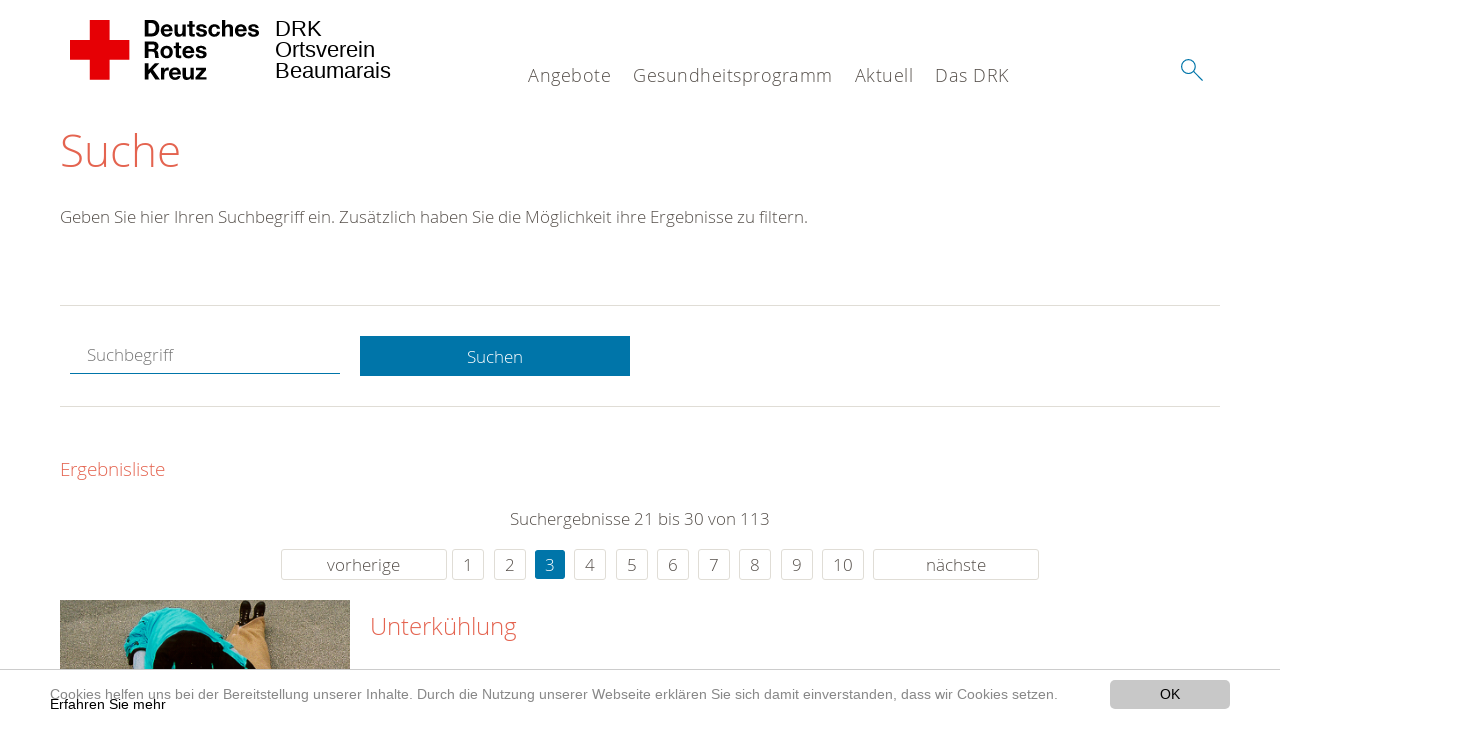

--- FILE ---
content_type: text/html; charset=utf-8
request_url: https://www.drk-beaumarais.de/suche.html?amp%3Bchash=0ad644a8226775165f36cfe333ca712e&amp%3Btx_kesearch_pi1%5Bsword%5D=&amp%3Btx_kesearch_pi1_sword%255=&chash=aa21705fb49200786f15d71b90cea3d6&tx_kesearch_pi1%5Bpage%5D=3&tx_kesearch_pi1%5Bsword%5D=&cHash=92d122bf914d0c3e02d5a4961c32d3f9
body_size: 8888
content:
<!DOCTYPE html>
<html lang="de">
<head>

<meta charset="utf-8">
<!-- 
	This website is powered by TYPO3 - inspiring people to share!
	TYPO3 is a free open source Content Management Framework initially created by Kasper Skaarhoj and licensed under GNU/GPL.
	TYPO3 is copyright 1998-2020 of Kasper Skaarhoj. Extensions are copyright of their respective owners.
	Information and contribution at https://typo3.org/
-->




<meta name="generator" content="TYPO3 CMS">
<meta name="X-UA-Compatible" content="IE=edge,chrome=1">


<link rel="stylesheet" type="text/css" href="/typo3conf/ext/drk_template_2016/Resources/Public/Css/main.css?1628760178" media="all">
<link rel="stylesheet" type="text/css" href="/typo3temp/Assets/ae0b4d4cc5.css?1596798978" media="all">
<link rel="stylesheet" type="text/css" href="/typo3conf/ext/drk_template_2016/Resources/Public/Css/print.css?1628760178" media="print">
<!--[if lte IE 9]><link rel="stylesheet" type="text/css" href="/typo3conf/ext/drk_template_2016/Resources/Public/Css/legacy-ie8.css?1628760178" media="all"><![endif]-->
<!--[if IE 9]><link rel="stylesheet" type="text/css" href="/typo3conf/ext/drk_template_2016/Resources/Public/Css/legacy-ie9.css?1628760178" media="all"><![endif]-->
<link rel="stylesheet" type="text/css" href="/typo3conf/ext/drk_template_2016/Resources/Public/Vendor/lightgallery/dist/css/lightgallery.min.css?1628760179" media="all">
<link rel="stylesheet" type="text/css" href="/typo3conf/ext/drk_template_2016/Resources/Public/Css/readspeaker.css?1628760178" media="all">
<link rel="stylesheet" type="text/css" href="/typo3temp/Assets/8292b05d9a.css?1596798978" media="all">
<link rel="stylesheet" type="text/css" href="/typo3conf/ext/ke_search/res/ke_search_pi1.css?1496914055" media="all">




<script src="/typo3temp/compressor/merged-53f89dc22945d6dcb6e268278e4024ba-9d831b3ec8516d945a80fd1b8aee5f1a.js?1596798978" type="text/javascript"></script>



<link rel="stylesheet" type="text/css" media="all"  href="/typo3conf/ext/mindshape_cookie_hint/Resources/Public/Css/light-bottom.css" />
<title>Suche - DRK OV Beaumarais </title><meta name="viewport" content="width=device-width, initial-scale=1.0, maximum-scale=2.0">        <meta name="msapplication-square70x70logo" content="/typo3conf/ext/drk_template_2016/Resources/Public/Images/png/windows-tile-70x70.png">
        <meta name="msapplication-square150x150logo" content="Resources/Public/Images/png/windows-tile-150x150.png">
        <meta name="msapplication-square310x310logo" content="/typo3conf/ext/drk_template_2016/Resources/Public/Images/png/windows-tile-310x310.png">
        <meta name="msapplication-TileImage" content="/typo3conf/ext/drk_template_2016/Resources/Public/Images/png/windows-tile-144x144.png">
        <meta name="msapplication-TileColor" content="#e60005">
        <link rel="apple-touch-icon-precomposed" sizes="152x152" href="/typo3conf/ext/drk_template_2016/Resources/Public/Images/png/apple-touch-icon-152x152-precomposed.png">
        <link rel="apple-touch-icon-precomposed" sizes="120x120" href="/typo3conf/ext/drk_template_2016/Resources/Public/Images/png/apple-touch-icon-120x120-precomposed.png">
        <link rel="apple-touch-icon-precomposed" sizes="76x76" href="/typo3conf/ext/drk_template_2016/Resources/Public/Images/png/apple-touch-icon-76x76-precomposed.png">
        <link rel="apple-touch-icon-precomposed" sizes="60x60" href="/typo3conf/ext/drk_template_2016/Resources/Public/Images/png/apple-touch-icon-60x60-precomposed.png">
        <link rel="apple-touch-icon-precomposed" sizes="144x144" href="/typo3conf/ext/drk_template_2016/Resources/Public/Images/png/apple-touch-icon-144x144-precomposed.png">
        <link rel="apple-touch-icon-precomposed" sizes="114x114" href="/typo3conf/ext/drk_template_2016/Resources/Public/Images/png/apple-touch-icon-114x114-precomposed.png">
        <link rel="apple-touch-icon-precomposed" sizes="72x72" href="/typo3conf/ext/drk_template_2016/Resources/Public/Images/png/apple-touch-icon-72x72-precomposed.png">
        <link rel="apple-touch-icon" sizes="57x57" href="/typo3conf/ext/drk_template_2016/Resources/Public/Images/png/apple-touch-icon.png">
        <link rel="shortcut icon" href="/typo3conf/ext/drk_template_2016/Resources/Public/Images/png/favicon.ico">
        <link rel="icon" type="image/png" sizes="64x64" href="/typo3conf/ext/drk_template_2016/Resources/Public/Images/png/favicon.png">
<meta name="DCTERMS.title" content="Suche">
<meta name="description" content="Inhalt nicht gefunden? Dann probieren Sie es erneut mit unserer Suche.">
<meta name="DCTERMS.description" content="Inhalt nicht gefunden? Dann probieren Sie es erneut mit unserer Suche.">
<meta name="keywords" content="Suche, DRK Suche">
<meta name="DCTERMS.subject" content="Suche, DRK Suche">
<meta name="copyright" content="2025">
<meta name="DCTERMS.rights" content="2025">
<meta name="author" content="Deutsches Rotes Kreuz">
<meta name="DCTERMS.creator" content="Deutsches Rotes Kreuz">
<meta name="rating" content="General">
<meta name="date" content="2017-03-10T11:54:11+01:00">
<meta name="DCTERMS.date" content="2017-03-10T11:54:11+01:00">
<meta name="robots" content="index,follow">
<meta name="revisit-after" content="1">
<link rel="canonical" href="https://www.drk-beaumarais.de/">
<meta property="og:title" content="Suche">
<meta property="og:type" content="article">


</head>
<body>


<div class="c-page c-page--fullwidth">
    
    <header class="c-page-head js-sticky">
        <nav data-topbar role="navigation">

            <div class="o-section__wrapper">
                <label for="showSearch" class="searchbutton" onclick="window.setTimeout(function() {jQuery('#headSearchField').focus();}, 300);">
                    <svg role="img" class="c-search-form__btn-img o-icon-button__icon" aria-label="Suche starten">
                        <title class="h-sr-only">
                            Suche starten
                        </title>
                        <use xmlns:xlink="http://www.w3.org/1999/xlink" xlink:href="/typo3conf/ext/drk_template_2016/Resources/Public/Images/svg/spritemap.svg#sprite-search"></use>
                    </svg>
                </label>
                <input type="checkbox" id="showSearch">
                <div class="searchform">
                    <form action="/suche.html?tx__%5Bcontroller%5D=Standard&amp;cHash=c947e547036a90d8e6e9af22405649ca" method="post">
<div>
<input type="hidden" name="__referrer[@extension]" value="" />
<input type="hidden" name="__referrer[@controller]" value="Standard" />
<input type="hidden" name="__referrer[@action]" value="index" />
<input type="hidden" name="__referrer[arguments]" value="YTowOnt9f13860fd3f26ebcf7c5d4503b6c68eccde698911" />
<input type="hidden" name="__referrer[@request]" value="a:3:{s:10:&quot;@extension&quot;;N;s:11:&quot;@controller&quot;;s:8:&quot;Standard&quot;;s:7:&quot;@action&quot;;s:5:&quot;index&quot;;}01befa37d635a940c1d10393ec36991d504986f3" />
<input type="hidden" name="__trustedProperties" value="a:1:{s:15:&quot;tx_kesearch_pi1&quot;;a:1:{s:5:&quot;sword&quot;;i:1;}}5d34df63304bd24235f2d8463bec24140a4b4d5f" />
</div>

                        <input placeholder="Suchtext" class="o-form__field o-form__field o-form__field--text" id="headSearchField" type="text" name="tx_kesearch_pi1[sword]" />
                    </form>
                </div>
                <div class="c-page-body__column--main">
                    <div class="ac-container"><input type="checkbox" id="showMenu"><ul class="dropdown dropdown-linear dropdown-columnar" id="nav"><li class="dir"><label for="menu-page-5" class="main"><label for="menu-page-5" class="nav-more">+</label>Angebote</label><input type="checkbox" id="menu-page-5"><ul class="column ac-small"><li></li><li></li><li></li><li><ul><li class="sub"><label class="navigationSection" for="menu-page-241" class="nav-title"><label for="menu-page-241" class="nav-more">+</label>Bevölkerungsschutz und Rettung</label><input type="checkbox" id="menu-page-241"><ul class="ac-small"><li><a href="/angebote/bevoelkerungsschutz-und-rettung/bereitschaft.html">Bereitschaft</a></li><li><a href="/angebote/bevoelkerungsschutz-und-rettung/sanitaetsdienst.html">Sanitätsdienst</a></li><li><a href="/angebote/bevoelkerungsschutz-und-rettung/medizinische-task-force.html">Medizinische Task Force</a></li></ul></li><li class="sub"><label class="navigationSection" for="menu-page-1075" class="nav-title"><label for="menu-page-1075" class="nav-more">+</label>Engagement</label><input type="checkbox" id="menu-page-1075"><ul class="ac-small"><li><a href="/angebote/engagement/ehrenamt.html">Ehrenamt</a></li></ul></li></ul></li><li><ul><li class="sub"><label class="navigationSection" for="menu-page-174" class="nav-title"><label for="menu-page-174" class="nav-more">+</label>Erste Hilfe</label><input type="checkbox" id="menu-page-174"><ul class="ac-small"><li><a href="/angebote/erste-hilfe/kleiner-lebensretter.html">Kleiner Lebensretter</a></li><li><a href="https://www.drk.de/hilfe-in-deutschland/erste-hilfe/erste-hilfe-online/">Erste Hilfe Online auf DRK.de</a></li></ul></li></ul></li></ul></li><li class="dir"><label for="menu-page-271" class="main"><label for="menu-page-271" class="nav-more">+</label>Gesundheitsprogramm</label><input type="checkbox" id="menu-page-271"><ul class="column ac-small"><li></li><li></li><li><ul><li class="sub"><label class="navigationSection" for="menu-page-2065" class="nav-title"><label for="menu-page-2065" class="nav-more">+</label>Gesundheitskurse</label><input type="checkbox" id="menu-page-2065"><ul class="ac-small"><li><a href="/gesundheitsprogramm/gesundheitskurse/gymnastik.html">Gymnastik</a></li></ul></li></ul></li><li></li><li></li></ul></li><li class="dir"><label for="menu-page-9" class="main"><label for="menu-page-9" class="nav-more">+</label>Aktuell</label><input type="checkbox" id="menu-page-9"><ul class="column ac-small"><li><ul><li class="sub"><label class="navigationSection" for="menu-page-2125" class="nav-title"><label for="menu-page-2125" class="nav-more">+</label>Presse & Service</label><input type="checkbox" id="menu-page-2125"><ul class="ac-small"><li><a href="/aktuell/presse-service/meldungen.html">Meldungen</a></li></ul></li></ul></li><li><ul><li class="sub"><label class="navigationSection" for="menu-page-2165" class="nav-title"><label for="menu-page-2165" class="nav-more">+</label>Veranstaltungen</label><input type="checkbox" id="menu-page-2165"><ul class="ac-small"><li><a href="/aktuell/veranstaltungen/termine.html">Termine</a></li></ul></li></ul></li></ul></li><li class="dir"><label for="menu-page-8" class="main"><label for="menu-page-8" class="nav-more">+</label>Das DRK</label><input type="checkbox" id="menu-page-8"><ul class="column ac-small"><li><ul><li class="sub"><label class="navigationSection" for="menu-page-407" class="nav-title"><label for="menu-page-407" class="nav-more">+</label>Wer wir sind</label><input type="checkbox" id="menu-page-407"><ul class="ac-small"><li><a href="/das-drk/wer-wir-sind/ansprechpartner.html">Ansprechpartner</a></li><li><a href="/das-drk/wer-wir-sind/die-geschaeftsfuehrung.html">Die Geschäftsführung</a></li><li><a href="/das-drk/wer-wir-sind/satzung.html">Satzung</a></li><li><a href="http://drk-kv-saarlouis.de/startseite.html">Kreisverband</a></li></ul></li></ul></li><li><ul><li class="sub"><label class="navigationSection" for="menu-page-2124" class="nav-title"><label for="menu-page-2124" class="nav-more">+</label>Selbstverständnis</label><input type="checkbox" id="menu-page-2124"><ul class="ac-small"><li><a href="/das-drk/selbstverstaendnis/grundsaetze.html">Grundsätze</a></li><li><a href="/das-drk/selbstverstaendnis/leitbild.html">Leitbild</a></li><li><a href="/das-drk/selbstverstaendnis/auftrag.html">Auftrag</a></li><li><a href="/das-drk/selbstverstaendnis/geschichte.html">Geschichte</a></li></ul></li></ul></li><li></li><li></li></ul></li></ul></div>
                </div>
                <aside class="c-page-body__column c-page-body__column--aside">
                    <label for="showMenu" id="showMenuLabel">
                        <span class="c-menu-main-toggle__icon-wrap js-toggle c-menu-main-toggle--open is-active">
                            <svg role="img" class="c-menu-main-toggle__icon" aria-labelledby="sprite-menu">
                                <title class="h-sr-only" id="sprite-menu">
                                    Menü
                                </title>
                                <use xmlns:xlink="http://www.w3.org/1999/xlink" xlink:href="/typo3conf/ext/drk_template_2016/Resources/Public/Images/svg/spritemap.svg#sprite-menu"></use>
                            </svg>
                        </span>
                    </label>
                    
<span class="c-page-head__title">
    
            <a class="c-page-head__home-link" title="Deutsches Rotes Kreuz" href="/">
                <svg role="img" class="c-page-head__logo"
                     aria-labelledby="sprite-logo-drk">
                    <title class="h-sr-only" id="sprite-logo-drk">
                        Deutsches Rotes Kreuz
                    </title>
                    <use
                            xlink:href="/typo3conf/ext/drk_template_2016/Resources/Public/Images/svg/spritemap.svg#sprite-logo-drk"></use>
                </svg>
                
        <span class="brand">
            <span class="line1">
                DRK&nbsp;
            </span>
            <span class="line2">
                Ortsverein&nbsp;
            </span>
            <span class="line3">
                Beaumarais&nbsp;
            </span>
        </span>

            </a>
        
</span>



                </aside>
            </div>

             
        </nav>
    </header>

    <main class="c-page-body" role="main">
        
        <section class="o-section">
            <div class="language-easy-language">
    <a href="/suche.html" class="language language-active"><img src="/typo3temp/menu/csm_leichte-sprache-deutsch-klein_d4ec97f489_36fd02a377.gif" width="176" height="64"  alt="Suche" /></a><a href="/leichte-sprache/suche.html" class="language language-hidden"><img src="/typo3temp/menu/csm_leichte-sprache-klein_0e3959f369_8c06c7246b.gif" width="176" height="64"  alt="Suche" /></a>
</div>
            <div class="o-section__wrapper">
                
    <div class="c-menu-breadcrumb o-gridblock">
        <div class="c-menu-breadcrumb__wrapper">
            <h4 class="h-hide">
                Sie befinden sich hier:
            </h4>
            <ol class="c-menu-breadcrumb__list"></ol>
        </div>
    </div>

                
                  
                      

<div class="o-cms-content" id="c2884">
    
        

    
        
            <h1 class="o-cms-content__headline">
                Suche
            </h1>
        
        
        
        
        
        
        
    



    
</div>


                  
                  


    
        
<!-- COMPONENT: FLYOUT // Pictogram & text, Call to action // BEGIN -->
<div class="c-flyout   js-flyout">
    <div class="c-flyout__body   js-toggle-visible">
        <div class="c-flyout__content">
            <div class="o-media o-media--stacked o-media--">
                <figure class="o-media__img">
                    <!-- Pictogram // BEGIN -->
                    





                    <img src="/fileadmin/Bilder_und_Videos/Lesezeichenbilder/banner-2013.jpg" width="800" height="626" alt="" />
                    <!-- Pictogram // END -->
                </figure>
                <!-- Editable content // BEGIN -->
                <div class="o-media__body">
                    <h4></h4>
                    <p style="font-size: 12pt; line-height: 1;"><b>Kostenlose DRK-Hotline. <br />Wir beraten Sie gerne.</b></p>
<p style="text-align: center; color: #554f4a; font-size: 18pt;"><span style="text-align: center; color: #554f4a; font-size: 18pt;"><a href="tel:+0800365000" target="_blank"><span style="text-align: center; color: #554f4a; font-size: 18pt;"><b> 08000 <span style="color: rgb(255, 6, 10);">365</span> 000 </b></span></a></span></p>
<p style="text-align: center; line-height: 1.2; font-size: 12pt; margin-top: -24px"> Infos für Sie kostenfrei <br />rund um die Uhr</p>
                </div>
                <!-- Editable content // END -->
            </div>
        </div>

        <div class="c-flyout__foot">
            
        </div>

    </div>
</div>
<!-- COMPONENT: FLYOUT // Pictogram & text, Call to action // END -->


    




<div class="o-cms-content" id="c2885">
    
        

    
        
        
        
        
        
        
            
        
        
    



    

    <div class="o-cms-content__body">
        
        
        
        
            <div class="o-media o-media--stacked">
        

            
            
                


        
    











            
            

            
            <div class="o-media__body">
                <p>Geben Sie hier Ihren Suchbegriff ein. Zusätzlich haben Sie die Möglichkeit ihre Ergebnisse zu filtern.</p>
            </div>

            
        </div>
    </div>
</div>


<div id="c70">
	
	


    <div class="o-cms-content" id="c64">
        

    
        
        
        
        
        
        
            
        
        
    




        <div class="o-cms-content__body">
	       
    <form method="get" name="form_kesearch_pi1" class="o-form c-kesearch-form"
          action="/suche.html">
        <fieldset>
            
                <input type="hidden" name="id" value="502"/>
            
            
            
            

            <input id="kesearchpagenumber" type="hidden" name="tx_kesearch_pi1[page]" value="1"/>
            <!--<input id="resetFilters" type="hidden" name="tx_kesearch_pi1[resetFilters]" value="0"/>
            <input id="sortByField" type="hidden" name="tx_kesearch_pi1[sortByField]" value=""/>
            <input id="sortByDir" type="hidden" name="tx_kesearch_pi1[sortByDir]" value=""/>-->
			
            <div class="o-form__item-group">
                <div class="o-form__item t-medium-6 columns">
                    <input
                        type="text"
                        id="_bakke_search_sword"
                        class="o-form__field o-form__field o-form__field--text js-check-has-value"
                        name="tx_kesearch_pi1[sword]"
                        value=""
                        pattern=".{4,}"
                        title=""
                        placeholder="Suchbegriff"
                        onfocus="if (this.value == 'Suchbegriff') { this.value = ''; }"
                        onblur="if (this.value == '') { this.value = 'Suchbegriff'; }"/>
                </div>
                <div class="o-form__item   t-medium-6   columns">
                    <button id="_kesearch_submit"
                            alt="Finden"
                            name="submit"
                            type="submit"
                            class="o-btn o-btn--full">
                        Suchen
                    </button>
                </div>
				
            </div>
            <div class="o-form__item-group o-form__hiddenFilter">
                
            </div>

            

            <!--<input id="kesearchpagenumber" type="hidden" name="tx_kesearch_pi1[page]" value="1"/>
            <input id="resetFilters" type="hidden" name="tx_kesearch_pi1[resetFilters]" value="0"/>
            <input id="sortByField" type="hidden" name="tx_kesearch_pi1[sortByField]" value=""/>
            <input id="sortByDir" type="hidden" name="tx_kesearch_pi1[sortByDir]" value=""/>
            <span class="submitbutt">
                <input type="submit" value="Finden"/>
            </span>
            -->
        </fieldset>
    </form>


        </div>
    </div>




    <div class="o-cms-content" id="c63">
        

    
        
        
        
        
        
        
        
            
            <h4 class="o-cms-content__headline">
                Ergebnisliste
            </h4>
        
    




        <div class="o-cms-content__body">
	       
	

	
			
			
				<!--
	=====================
	Partials/ResultRows.html
-->

<div class="clearer"> </div>




	<div class="c-paginationcontainer">
		<!--
	=====================
	Partials/PageBrowser.html
-->


	<p>Suchergebnisse 21 bis 30 von 113</p>

	<div class="c-pagination">
		<div class="c-pagination__list">
			 <ul><li><a href="/suche.html?amp%3Bchash=0ad644a8226775165f36cfe333ca712e&amp;amp%3Btx_kesearch_pi1%5Bsword%5D=&amp;amp%3Btx_kesearch_pi1_sword%255=&amp;chash=aa21705fb49200786f15d71b90cea3d6&amp;tx_kesearch_pi1%5Bpage%5D=2&amp;tx_kesearch_pi1%5Bsword%5D=&amp;cHash=3f8065e278e1bf04423e04409b86af63" class="prev">vorherige</a></li><li><a href="/suche.html?amp%3Bchash=0ad644a8226775165f36cfe333ca712e&amp;amp%3Btx_kesearch_pi1%5Bsword%5D=&amp;amp%3Btx_kesearch_pi1_sword%255=&amp;chash=aa21705fb49200786f15d71b90cea3d6&amp;tx_kesearch_pi1%5Bpage%5D=1&amp;tx_kesearch_pi1%5Bsword%5D=&amp;cHash=45dd59bdbd9f9db40c5f4438d18346d1">1</a></li> <li><a href="/suche.html?amp%3Bchash=0ad644a8226775165f36cfe333ca712e&amp;amp%3Btx_kesearch_pi1%5Bsword%5D=&amp;amp%3Btx_kesearch_pi1_sword%255=&amp;chash=aa21705fb49200786f15d71b90cea3d6&amp;tx_kesearch_pi1%5Bpage%5D=2&amp;tx_kesearch_pi1%5Bsword%5D=&amp;cHash=3f8065e278e1bf04423e04409b86af63">2</a></li> <li><a href="/suche.html?amp%3Bchash=0ad644a8226775165f36cfe333ca712e&amp;amp%3Btx_kesearch_pi1%5Bsword%5D=&amp;amp%3Btx_kesearch_pi1_sword%255=&amp;chash=aa21705fb49200786f15d71b90cea3d6&amp;tx_kesearch_pi1%5Bpage%5D=3&amp;tx_kesearch_pi1%5Bsword%5D=&amp;cHash=92d122bf914d0c3e02d5a4961c32d3f9" class="current">3</a></li> <li><a href="/suche.html?amp%3Bchash=0ad644a8226775165f36cfe333ca712e&amp;amp%3Btx_kesearch_pi1%5Bsword%5D=&amp;amp%3Btx_kesearch_pi1_sword%255=&amp;chash=aa21705fb49200786f15d71b90cea3d6&amp;tx_kesearch_pi1%5Bpage%5D=4&amp;tx_kesearch_pi1%5Bsword%5D=&amp;cHash=0a61fbf21ccd74c9bf651c377eb39974">4</a></li> <li><a href="/suche.html?amp%3Bchash=0ad644a8226775165f36cfe333ca712e&amp;amp%3Btx_kesearch_pi1%5Bsword%5D=&amp;amp%3Btx_kesearch_pi1_sword%255=&amp;chash=aa21705fb49200786f15d71b90cea3d6&amp;tx_kesearch_pi1%5Bpage%5D=5&amp;tx_kesearch_pi1%5Bsword%5D=&amp;cHash=96804ea5dbc612a1fc0f871d56ef96e3">5</a></li> <li><a href="/suche.html?amp%3Bchash=0ad644a8226775165f36cfe333ca712e&amp;amp%3Btx_kesearch_pi1%5Bsword%5D=&amp;amp%3Btx_kesearch_pi1_sword%255=&amp;chash=aa21705fb49200786f15d71b90cea3d6&amp;tx_kesearch_pi1%5Bpage%5D=6&amp;tx_kesearch_pi1%5Bsword%5D=&amp;cHash=2f48ac88e41f455a19d18f9042da43b8">6</a></li> <li><a href="/suche.html?amp%3Bchash=0ad644a8226775165f36cfe333ca712e&amp;amp%3Btx_kesearch_pi1%5Bsword%5D=&amp;amp%3Btx_kesearch_pi1_sword%255=&amp;chash=aa21705fb49200786f15d71b90cea3d6&amp;tx_kesearch_pi1%5Bpage%5D=7&amp;tx_kesearch_pi1%5Bsword%5D=&amp;cHash=21593ffca3ea40fa54d29f2c9abb9d00">7</a></li> <li><a href="/suche.html?amp%3Bchash=0ad644a8226775165f36cfe333ca712e&amp;amp%3Btx_kesearch_pi1%5Bsword%5D=&amp;amp%3Btx_kesearch_pi1_sword%255=&amp;chash=aa21705fb49200786f15d71b90cea3d6&amp;tx_kesearch_pi1%5Bpage%5D=8&amp;tx_kesearch_pi1%5Bsword%5D=&amp;cHash=371d8d80870e60bf9e120bb2afcea950">8</a></li> <li><a href="/suche.html?amp%3Bchash=0ad644a8226775165f36cfe333ca712e&amp;amp%3Btx_kesearch_pi1%5Bsword%5D=&amp;amp%3Btx_kesearch_pi1_sword%255=&amp;chash=aa21705fb49200786f15d71b90cea3d6&amp;tx_kesearch_pi1%5Bpage%5D=9&amp;tx_kesearch_pi1%5Bsword%5D=&amp;cHash=8f0f9ac8e536231e07f2d310063a1e88">9</a></li> <li><a href="/suche.html?amp%3Bchash=0ad644a8226775165f36cfe333ca712e&amp;amp%3Btx_kesearch_pi1%5Bsword%5D=&amp;amp%3Btx_kesearch_pi1_sword%255=&amp;chash=aa21705fb49200786f15d71b90cea3d6&amp;tx_kesearch_pi1%5Bpage%5D=10&amp;tx_kesearch_pi1%5Bsword%5D=&amp;cHash=e8419f120f805aa7f9dacccb38320c0e">10</a></li> <li><a href="/suche.html?amp%3Bchash=0ad644a8226775165f36cfe333ca712e&amp;amp%3Btx_kesearch_pi1%5Bsword%5D=&amp;amp%3Btx_kesearch_pi1_sword%255=&amp;chash=aa21705fb49200786f15d71b90cea3d6&amp;tx_kesearch_pi1%5Bpage%5D=4&amp;tx_kesearch_pi1%5Bsword%5D=&amp;cHash=0a61fbf21ccd74c9bf651c377eb39974" class="next">nächste</a></li></ul> 
		</div>
	</div>


	</div>

<div id="kesearch_results" class="c-teaser-list">
	
		<!--
	=====================
	Partials/ResultRow.html
-->
<div class="result-list-item result-list-item-type-page">
    <ul class="o-gridblock--1column">
        
            
            <!--
	=====================
	Partials/ResultRow.html
-->
<li class="c-teaser-list__item" >
    <div class="o-media c-teaser c-kesearch-result">
        
            
            
                
    
    
            <div class="c-kesearch-result__imageholder">
				
				
						<a href="/angebote/erste-hilfe/kleiner-lebensretter/unterkuehlung.html" title="Unterkühlung">
										 
							<img class="c-kesearch-result__image" src="/fileadmin/Bilder_und_Videos/Angebote/Erste_Hilfe/Kleiner_Lebensretter/Unterkuehlung/unterkuehlung_teaser_660X440.jpg" width="660" height="440" alt="Unterkühlung" title="Unterkühlung" />
						</a>
					                
                
            </div>
        


            
        

        <div class="o-media__body c-kesearch-result__body ">
            <h3 class="c-teaser__title">
                
                        <a href="/angebote/erste-hilfe/kleiner-lebensretter/unterkuehlung.html"  title="Unterkühlung"  class="o-cms-content__header-link">
                            Unterkühlung
                        </a>
                    
            </h3>

            <p>
                
                    
                          Zu einer Unterkühlung kommt es, wenn die Wärmeabgabe des Körpers über  einen anhaltenden Zeitraum größer ist als die Wärmeproduktion. Die  Unterkühlung wird in zwei Stadien/ Schweregrade...
                    
                

                <br/>
                
                        <a href="/angebote/erste-hilfe/kleiner-lebensretter/unterkuehlung.html" class="c-teaser__link">
                            Weiterlesen
                        </a>
                    
            </p>
        </div>
    </div>
</li>







        
        
        
        
        
    </ul>
</div>

	
		<!--
	=====================
	Partials/ResultRow.html
-->
<div class="result-list-item result-list-item-type-page">
    <ul class="o-gridblock--1column">
        
            
            <!--
	=====================
	Partials/ResultRow.html
-->
<li class="c-teaser-list__item" >
    <div class="o-media c-teaser c-kesearch-result">
        
            
            
                
    
    
            <div class="c-kesearch-result__imageholder">
				
				
						<img class="c-kesearch-result__image" src="/fileadmin/_processed_/9/6/csm_veraetzungen-thema_9144985e25.jpg" width="1300" height="866" alt="Verätzungen" title="Verätzungen" />
					                
                
            </div>
        


            
        

        <div class="o-media__body c-kesearch-result__body ">
            <h3 class="c-teaser__title">
                
                        <a href="/angebote/erste-hilfe/kleiner-lebensretter/veraetzungen.html"  title="Verätzungen"  class="o-cms-content__header-link">
                            Verätzungen
                        </a>
                    
            </h3>

            <p>
                
                    
                          Bei Verätzungen kann Gewebe sehr schnell zerstört werden. Zurück bleiben  schlecht heilende Wunden und eine entsprechende Vernarbung des Gewebes.   Erkennen
Rötung der betroffenen Hautareale,...
                    
                

                <br/>
                
                        <a href="/angebote/erste-hilfe/kleiner-lebensretter/veraetzungen.html" class="c-teaser__link">
                            Weiterlesen
                        </a>
                    
            </p>
        </div>
    </div>
</li>







        
        
        
        
        
    </ul>
</div>

	
		<!--
	=====================
	Partials/ResultRow.html
-->
<div class="result-list-item result-list-item-type-page">
    <ul class="o-gridblock--1column">
        
            
            <!--
	=====================
	Partials/ResultRow.html
-->
<li class="c-teaser-list__item" >
    <div class="o-media c-teaser c-kesearch-result">
        
            
            
                
    
    
            <div class="c-kesearch-result__imageholder">
				
				
						<a href="/angebote/erste-hilfe/kleiner-lebensretter/verbrennungen.html" title="Verbrennungen/ Verbrühungen">
										 
							<img class="c-kesearch-result__image" src="/fileadmin/Bilder_und_Videos/Angebote/Erste_Hilfe/Kleiner_Lebensretter/Verbrennungen/verbrennung_teaser_660X440.jpg" width="660" height="440" alt="Verbrennungen/ Verbrühungen" title="Verbrennungen/ Verbrühungen" />
						</a>
					                
                
            </div>
        


            
        

        <div class="o-media__body c-kesearch-result__body ">
            <h3 class="c-teaser__title">
                
                        <a href="/angebote/erste-hilfe/kleiner-lebensretter/verbrennungen.html"  title="Verbrennungen"  class="o-cms-content__header-link">
                            Verbrennungen
                        </a>
                    
            </h3>

            <p>
                
                    
                          Verbrennungen und Verbrühungen erzeugen beim Betroffenen stärkste Schmerzen und gehen oft mit einem Schock einher.   Aktuelle wissenschaftliche Erkenntnisse zeigen, dass man durch das Kühlen von...
                    
                

                <br/>
                
                        <a href="/angebote/erste-hilfe/kleiner-lebensretter/verbrennungen.html" class="c-teaser__link">
                            Weiterlesen
                        </a>
                    
            </p>
        </div>
    </div>
</li>







        
        
        
        
        
    </ul>
</div>

	
		<!--
	=====================
	Partials/ResultRow.html
-->
<div class="result-list-item result-list-item-type-page">
    <ul class="o-gridblock--1column">
        
            
            <!--
	=====================
	Partials/ResultRow.html
-->
<li class="c-teaser-list__item" >
    <div class="o-media c-teaser c-kesearch-result">
        
            
            
                
    
    
            <div class="c-kesearch-result__imageholder">
				
				
						<a href="/angebote/erste-hilfe/kleiner-lebensretter/verkehrsunfall.html" title="Verkehrsunfall">
										 
							<img class="c-kesearch-result__image" src="/fileadmin/Bilder_und_Videos/Angebote/Erste_Hilfe/Kleiner_Lebensretter/Verkehrsunfall/autounfall_teaser_660X440.jpg" width="660" height="440" alt="Verkehrsunfall" title="Verkehrsunfall" />
						</a>
					                
                
            </div>
        


            
        

        <div class="o-media__body c-kesearch-result__body ">
            <h3 class="c-teaser__title">
                
                        <a href="/angebote/erste-hilfe/kleiner-lebensretter/verkehrsunfall.html"  title="Verkehrsunfall"  class="o-cms-content__header-link">
                            Verkehrsunfall
                        </a>
                    
            </h3>

            <p>
                
                    
                          Um sich und andere Verkehrsteilnehmer am Unfallort nicht zu gefährden, ist der Eigenschutz und das Absichern der Unfallstelle erste Pflicht:    Eigenes Fahrzeug in 10-20 m Sicherheitsabstand...
                    
                

                <br/>
                
                        <a href="/angebote/erste-hilfe/kleiner-lebensretter/verkehrsunfall.html" class="c-teaser__link">
                            Weiterlesen
                        </a>
                    
            </p>
        </div>
    </div>
</li>







        
        
        
        
        
    </ul>
</div>

	
		<!--
	=====================
	Partials/ResultRow.html
-->
<div class="result-list-item result-list-item-type-page">
    <ul class="o-gridblock--1column">
        
            
            <!--
	=====================
	Partials/ResultRow.html
-->
<li class="c-teaser-list__item" >
    <div class="o-media c-teaser c-kesearch-result">
        
            
            
                
    
    
            <div class="c-kesearch-result__imageholder">
				
				
						<a href="/angebote/erste-hilfe/kleiner-lebensretter/wiederbelebung-bei-kindern-und-saeuglingen.html" title="Herz-Lungen-Wiederbelebung bei Säuglingen und Kleinkindern">
										 
							<img class="c-kesearch-result__image" src="/fileadmin/Bilder_und_Videos/Angebote/Erste_Hilfe/Kleiner_Lebensretter/Wiederbelebung_bei_Kleinkindern/wiederbelebung_baby_teaser_660X440.jpg" width="660" height="440" alt="Herz-Lungen-Wiederbelebung bei Säuglingen und Kleinkindern" title="Herz-Lungen-Wiederbelebung bei Säuglingen und Kleinkindern" />
						</a>
					                
                
            </div>
        


            
        

        <div class="o-media__body c-kesearch-result__body ">
            <h3 class="c-teaser__title">
                
                        <a href="/angebote/erste-hilfe/kleiner-lebensretter/wiederbelebung-bei-kindern-und-saeuglingen.html"  title="Wiederbelebung bei Kindern und Säuglingen"  class="o-cms-content__header-link">
                            Wiederbelebung bei Kindern und Säuglingen
                        </a>
                    
            </h3>

            <p>
                
                    
                          (Säugling: bis Ende erstes Lebensjahr)
Eine Herz-Lungen-Wiederbelebung wird immer dann ausgeführt, wenn Bewusstlosigkeit und keine normale Atmung feststellbar sind oder Zweifel daran bestehen,...
                    
                

                <br/>
                
                        <a href="/angebote/erste-hilfe/kleiner-lebensretter/wiederbelebung-bei-kindern-und-saeuglingen.html" class="c-teaser__link">
                            Weiterlesen
                        </a>
                    
            </p>
        </div>
    </div>
</li>







        
        
        
        
        
    </ul>
</div>

	
		<!--
	=====================
	Partials/ResultRow.html
-->
<div class="result-list-item result-list-item-type-page">
    <ul class="o-gridblock--1column">
        
            
            <!--
	=====================
	Partials/ResultRow.html
-->
<li class="c-teaser-list__item" >
    <div class="o-media c-teaser c-kesearch-result">
        
            
            
                
    
    
            <div class="c-kesearch-result__imageholder">
				
				
						<img class="c-kesearch-result__image" src="/fileadmin/Bilder_und_Videos/Kurse/Gesundheitskurse/Gesundheitskurs_Gymnastik/gesundheitskurs-gymnastik-teaser.jpg" width="660" height="440" alt="" />
					                
                
            </div>
        


            
        

        <div class="o-media__body c-kesearch-result__body ">
            <h3 class="c-teaser__title">
                
                        <a href="/gesundheitsprogramm/gesundheitskurse/gymnastik.html"  title="Gymnastik"  class="o-cms-content__header-link">
                            Gymnastik
                        </a>
                    
            </h3>

            <p>
                
                    
                          Gymnastik wirkt wie ein kleiner Jungbrunnen. Sie kräftigt die einzelnen Muskeln im Körper, macht sie beweglicher und fördert das Zusammenspiel zwischen den Muskelgruppen. Zudem hält sie die Gelenke...
                    
                

                <br/>
                
                        <a href="/gesundheitsprogramm/gesundheitskurse/gymnastik.html" class="c-teaser__link">
                            Weiterlesen
                        </a>
                    
            </p>
        </div>
    </div>
</li>







        
        
        
        
        
    </ul>
</div>

	
		<!--
	=====================
	Partials/ResultRow.html
-->
<div class="result-list-item result-list-item-type-page">
    <ul class="o-gridblock--1column">
        
            
            <!--
	=====================
	Partials/ResultRow.html
-->
<li class="c-teaser-list__item" >
    <div class="o-media c-teaser c-kesearch-result">
        
            
            
                
    
    
            <div class="c-kesearch-result__imageholder">
				
				
						<img class="c-kesearch-result__image" src="/fileadmin/Bilder_und_Videos/Kurse/Kurse_fuer_Familien/Kurs_Kinder_und_Familie/kinder_und_familie_artikell.jpg" width="660" height="440" alt="Die Kurse Kinder und Familie geben Müttern und Vätern die Möglichkeit, ihr Kind im ersten Lebensjahr bewusster zu erleben und es durch Spiel und Bewegung anzuregen." title="Kurs Kinder und Familie des DRK. " />
					                
                
            </div>
        


            
        

        <div class="o-media__body c-kesearch-result__body ">
            <h3 class="c-teaser__title">
                
                        <a href="/gesundheitsprogramm/kurse-fuer-familien/kurs-kinder-und-familie.html"  title="Kurs Kinder und Familie"  class="o-cms-content__header-link">
                            Kurs Kinder und Familie
                        </a>
                    
            </h3>

            <p>
                
                    
                          Die Kurse Kinder und Familie geben Müttern und Vätern die Möglichkeit, ihr Kind&nbsp;im ersten Lebensjahr bewusster zu erleben und es durch Spiel und Bewegung anzuregen.   Das Gruppenangebot...
                    
                

                <br/>
                
                        <a href="/gesundheitsprogramm/kurse-fuer-familien/kurs-kinder-und-familie.html" class="c-teaser__link">
                            Weiterlesen
                        </a>
                    
            </p>
        </div>
    </div>
</li>







        
        
        
        
        
    </ul>
</div>

	
		<!--
	=====================
	Partials/ResultRow.html
-->
<div class="result-list-item result-list-item-type-page">
    <ul class="o-gridblock--1column">
        
            
            <!--
	=====================
	Partials/ResultRow.html
-->
<li class="c-teaser-list__item" >
    <div class="o-media c-teaser c-kesearch-result">
        
            
            
                
    
    
            <div class="c-kesearch-result__imageholder">
				
				
						<img class="c-kesearch-result__image" src="/fileadmin/Bilder_und_Videos/Kurse/Kurse_fuer_Familien/Kurs_Babysitterausbildung/Babysitterausbildung-teaser.jpg" width="660" height="440" alt="Inklusion und jung und alt, Rotkreuz Symbolfotos, Babysitterausbildung, Flugdienst, Kontakt-/Begegnungsstätte für Arbeitslose, Kleiderläden / Kleiderkammer, Ambulante Pflege" title="DRK-Dresden" />
					                
                
            </div>
        


            
        

        <div class="o-media__body c-kesearch-result__body ">
            <h3 class="c-teaser__title">
                
                        <a href="/gesundheitsprogramm/kurse-fuer-familien/kurs-babysitterausbildung.html"  title="Kurs Babysitterausbildung"  class="o-cms-content__header-link">
                            Kurs Babysitterausbildung
                        </a>
                    
            </h3>

            <p>
                
                    
                          Ihr seid Schüler und möchtet das Taschengeld aufbessern oder nach der Schule als Au-Pair ins Ausland gehen?&nbsp;Sie als Eltern möchten in der Betreuung Ihrer eigenen Kinder oder Kindern aus dem...
                    
                

                <br/>
                
                        <a href="/gesundheitsprogramm/kurse-fuer-familien/kurs-babysitterausbildung.html" class="c-teaser__link">
                            Weiterlesen
                        </a>
                    
            </p>
        </div>
    </div>
</li>







        
        
        
        
        
    </ul>
</div>

	
		<!--
	=====================
	Partials/ResultRow.html
-->
<div class="result-list-item result-list-item-type-page">
    <ul class="o-gridblock--1column">
        
            
            <!--
	=====================
	Partials/ResultRow.html
-->
<li class="c-teaser-list__item" >
    <div class="o-media c-teaser c-kesearch-result">
        
            
            
                
    
    
            <div class="c-kesearch-result__imageholder">
				
				
						<img class="c-kesearch-result__image" src="/fileadmin/Bilder_und_Videos/Kurse/Kurse_fuer_Familien/Kurs_Babyschwimmen/babyschwimmen-teaser.jpg" width="660" height="440" alt="" />
					                
                
            </div>
        


            
        

        <div class="o-media__body c-kesearch-result__body ">
            <h3 class="c-teaser__title">
                
                        <a href="/gesundheitsprogramm/kurse-fuer-familien/kurs-babyschwimmen.html"  title="Kurs Babyschwimmen"  class="o-cms-content__header-link">
                            Kurs Babyschwimmen
                        </a>
                    
            </h3>

            <p>
                
                    
                          Das Element Wasser ist dem Baby bereits aus dem Mutterleib vertraut.&nbsp;In  dieser beruhigenden Atmosphäre&nbsp;steht neben&nbsp;dem gemeinsamen Spaß im  Wasser die gleichzeitige&nbsp;Förderung...
                    
                

                <br/>
                
                        <a href="/gesundheitsprogramm/kurse-fuer-familien/kurs-babyschwimmen.html" class="c-teaser__link">
                            Weiterlesen
                        </a>
                    
            </p>
        </div>
    </div>
</li>







        
        
        
        
        
    </ul>
</div>

	
		<!--
	=====================
	Partials/ResultRow.html
-->
<div class="result-list-item result-list-item-type-page">
    <ul class="o-gridblock--1column">
        
            
            <!--
	=====================
	Partials/ResultRow.html
-->
<li class="c-teaser-list__item" >
    <div class="o-media c-teaser c-kesearch-result">
        
            
            
                
    
    
            <div class="c-kesearch-result__imageholder">
				
				
						<img class="c-kesearch-result__image" src="/fileadmin/Bilder_und_Videos/Kurse/Erste_Hilfe/Rotkreuzkurs_EH_Sport/eh-sport_teaser.jpg" width="660" height="440" alt="" title="Erste Hilfe im Sport" />
					                
                
            </div>
        


            
        

        <div class="o-media__body c-kesearch-result__body ">
            <h3 class="c-teaser__title">
                
                        <a href="/gesundheitsprogramm/erste-hilfe/rotkreuzkurs-eh-sport.html"  title="Rotkreuzkurs EH Sport"  class="o-cms-content__header-link">
                            Rotkreuzkurs EH Sport
                        </a>
                    
            </h3>

            <p>
                
                    
                          Der&nbsp;Rotkreuzkurs EH Sport&nbsp;wendet sich besonders an alle aktiven Sportler, deren Betreuer, Übungsleiter, Trainer, usw. Es werden keinerlei Vorkenntnisse benötigt.Themen und Anwendungen ...
                    
                

                <br/>
                
                        <a href="/gesundheitsprogramm/erste-hilfe/rotkreuzkurs-eh-sport.html" class="c-teaser__link">
                            Weiterlesen
                        </a>
                    
            </p>
        </div>
    </div>
</li>







        
        
        
        
        
    </ul>
</div>

	
</div>

	<div class="c-paginationcontainer">
		<!--
	=====================
	Partials/PageBrowser.html
-->


	<p>Suchergebnisse 21 bis 30 von 113</p>

	<div class="c-pagination">
		<div class="c-pagination__list">
			 <ul><li><a href="/suche.html?amp%3Bchash=0ad644a8226775165f36cfe333ca712e&amp;amp%3Btx_kesearch_pi1%5Bsword%5D=&amp;amp%3Btx_kesearch_pi1_sword%255=&amp;chash=aa21705fb49200786f15d71b90cea3d6&amp;tx_kesearch_pi1%5Bpage%5D=2&amp;tx_kesearch_pi1%5Bsword%5D=&amp;cHash=3f8065e278e1bf04423e04409b86af63" class="prev">vorherige</a></li><li><a href="/suche.html?amp%3Bchash=0ad644a8226775165f36cfe333ca712e&amp;amp%3Btx_kesearch_pi1%5Bsword%5D=&amp;amp%3Btx_kesearch_pi1_sword%255=&amp;chash=aa21705fb49200786f15d71b90cea3d6&amp;tx_kesearch_pi1%5Bpage%5D=1&amp;tx_kesearch_pi1%5Bsword%5D=&amp;cHash=45dd59bdbd9f9db40c5f4438d18346d1">1</a></li> <li><a href="/suche.html?amp%3Bchash=0ad644a8226775165f36cfe333ca712e&amp;amp%3Btx_kesearch_pi1%5Bsword%5D=&amp;amp%3Btx_kesearch_pi1_sword%255=&amp;chash=aa21705fb49200786f15d71b90cea3d6&amp;tx_kesearch_pi1%5Bpage%5D=2&amp;tx_kesearch_pi1%5Bsword%5D=&amp;cHash=3f8065e278e1bf04423e04409b86af63">2</a></li> <li><a href="/suche.html?amp%3Bchash=0ad644a8226775165f36cfe333ca712e&amp;amp%3Btx_kesearch_pi1%5Bsword%5D=&amp;amp%3Btx_kesearch_pi1_sword%255=&amp;chash=aa21705fb49200786f15d71b90cea3d6&amp;tx_kesearch_pi1%5Bpage%5D=3&amp;tx_kesearch_pi1%5Bsword%5D=&amp;cHash=92d122bf914d0c3e02d5a4961c32d3f9" class="current">3</a></li> <li><a href="/suche.html?amp%3Bchash=0ad644a8226775165f36cfe333ca712e&amp;amp%3Btx_kesearch_pi1%5Bsword%5D=&amp;amp%3Btx_kesearch_pi1_sword%255=&amp;chash=aa21705fb49200786f15d71b90cea3d6&amp;tx_kesearch_pi1%5Bpage%5D=4&amp;tx_kesearch_pi1%5Bsword%5D=&amp;cHash=0a61fbf21ccd74c9bf651c377eb39974">4</a></li> <li><a href="/suche.html?amp%3Bchash=0ad644a8226775165f36cfe333ca712e&amp;amp%3Btx_kesearch_pi1%5Bsword%5D=&amp;amp%3Btx_kesearch_pi1_sword%255=&amp;chash=aa21705fb49200786f15d71b90cea3d6&amp;tx_kesearch_pi1%5Bpage%5D=5&amp;tx_kesearch_pi1%5Bsword%5D=&amp;cHash=96804ea5dbc612a1fc0f871d56ef96e3">5</a></li> <li><a href="/suche.html?amp%3Bchash=0ad644a8226775165f36cfe333ca712e&amp;amp%3Btx_kesearch_pi1%5Bsword%5D=&amp;amp%3Btx_kesearch_pi1_sword%255=&amp;chash=aa21705fb49200786f15d71b90cea3d6&amp;tx_kesearch_pi1%5Bpage%5D=6&amp;tx_kesearch_pi1%5Bsword%5D=&amp;cHash=2f48ac88e41f455a19d18f9042da43b8">6</a></li> <li><a href="/suche.html?amp%3Bchash=0ad644a8226775165f36cfe333ca712e&amp;amp%3Btx_kesearch_pi1%5Bsword%5D=&amp;amp%3Btx_kesearch_pi1_sword%255=&amp;chash=aa21705fb49200786f15d71b90cea3d6&amp;tx_kesearch_pi1%5Bpage%5D=7&amp;tx_kesearch_pi1%5Bsword%5D=&amp;cHash=21593ffca3ea40fa54d29f2c9abb9d00">7</a></li> <li><a href="/suche.html?amp%3Bchash=0ad644a8226775165f36cfe333ca712e&amp;amp%3Btx_kesearch_pi1%5Bsword%5D=&amp;amp%3Btx_kesearch_pi1_sword%255=&amp;chash=aa21705fb49200786f15d71b90cea3d6&amp;tx_kesearch_pi1%5Bpage%5D=8&amp;tx_kesearch_pi1%5Bsword%5D=&amp;cHash=371d8d80870e60bf9e120bb2afcea950">8</a></li> <li><a href="/suche.html?amp%3Bchash=0ad644a8226775165f36cfe333ca712e&amp;amp%3Btx_kesearch_pi1%5Bsword%5D=&amp;amp%3Btx_kesearch_pi1_sword%255=&amp;chash=aa21705fb49200786f15d71b90cea3d6&amp;tx_kesearch_pi1%5Bpage%5D=9&amp;tx_kesearch_pi1%5Bsword%5D=&amp;cHash=8f0f9ac8e536231e07f2d310063a1e88">9</a></li> <li><a href="/suche.html?amp%3Bchash=0ad644a8226775165f36cfe333ca712e&amp;amp%3Btx_kesearch_pi1%5Bsword%5D=&amp;amp%3Btx_kesearch_pi1_sword%255=&amp;chash=aa21705fb49200786f15d71b90cea3d6&amp;tx_kesearch_pi1%5Bpage%5D=10&amp;tx_kesearch_pi1%5Bsword%5D=&amp;cHash=e8419f120f805aa7f9dacccb38320c0e">10</a></li> <li><a href="/suche.html?amp%3Bchash=0ad644a8226775165f36cfe333ca712e&amp;amp%3Btx_kesearch_pi1%5Bsword%5D=&amp;amp%3Btx_kesearch_pi1_sword%255=&amp;chash=aa21705fb49200786f15d71b90cea3d6&amp;tx_kesearch_pi1%5Bpage%5D=4&amp;tx_kesearch_pi1%5Bsword%5D=&amp;cHash=0a61fbf21ccd74c9bf651c377eb39974" class="next">nächste</a></li></ul> 
		</div>
	</div>


	</div>



			
		


        </div>
    </div>



	

</div>

                  



                
            </div>
        </section>
    </main>

    
    <footer class="c-page-foot o-section">
        <div class="o-section__wrapper">
            <nav class="c-menu-footer" role="navigation">

                
                <div class="c-page-foot__column"><ul class="c-menu-footer__list c-menu-footer__list--l1"><li class="c-menu-footer__item c-menu-footer__item--l1">Informieren</li><li class="c-menu-footer__item c-menu-footer__item--l2"><a href="/aktuell/presse-service/meldungen.html" title="Aktuelles" class="c-menu-footer__link">Aktuelles</a></li></ul></div><div class="c-page-foot__column"><ul class="c-menu-footer__list c-menu-footer__list--l1"><li class="c-menu-footer__item c-menu-footer__item--l1">Service</li><li class="c-menu-footer__item c-menu-footer__item--l2"><a href="/das-drk/kontakt/kontaktformular.html" title="Kontakt" class="c-menu-footer__link">Kontakt</a></li><li class="c-menu-footer__item c-menu-footer__item--l2"><a href="/footer-menue-deutsch/service/sitemap.html" title="Sitemap" class="c-menu-footer__link">Sitemap</a></li><li class="c-menu-footer__item c-menu-footer__item--l2"><a href="/footer-menue-deutsch/service/datenschutz.html" title="Datenschutz" class="c-menu-footer__link">Datenschutz</a></li><li class="c-menu-footer__item c-menu-footer__item--l2"><a href="/footer-menue-deutsch/service/impressum.html" title="Impressum" class="c-menu-footer__link">Impressum</a></li></ul></div>
                <div class="c-page-foot__column c-page-foot__column--large">
                    <div class="c-menu-social">
                        <p class="c-menu-social__headline">
                            
                                    Social Media-Kanäle des DRK
                                
                        </p>
                        <ul class="c-menu-social__list">
                            
                            <li class="c-menu-social__item">
                                <a href="https://twitter.com/DRK_Beaumarais"
                                   class="c-menu-social__link"
                                   target="_blank"
                                   title="zum Facebook-Profil">
                                    <svg role="img"
                                         class="c-menu-social__icon o-icon-button__icon"
                                         aria-label="zum Facebook-Profil">
                                        <title class="h-sr-only">
                                            zum Twitter-Profil
                                        </title>
                                        <use
                                            xlink:href="/typo3conf/ext/drk_template_2016/Resources/Public/Images/svg/spritemap.svg#sprite-twitter"></use>
                                    </svg>
                                </a>
                            </li>
                            
                            
                            <li class="c-menu-social__item">
                                <a href="https://www.facebook.com/DRKBeaumarais/"
                                   class="c-menu-social__link"
                                   target="_blank"
                                   title="zum Facebook-Profil">
                                    <svg role="img"
                                         class="c-menu-social__icon o-icon-button__icon"
                                         aria-label="zum Facebook-Profil">
                                        <title class="h-sr-only">
                                            zum Facebook-Profil
                                        </title>
                                        <use
                                            xlink:href="/typo3conf/ext/drk_template_2016/Resources/Public/Images/svg/spritemap.svg#sprite-facebook"></use>
                                    </svg>
                                </a>
                            </li>
                            
                            
                            
                            
                        </ul>
                    </div>
                </div>
            </nav>
        </div>
    </footer>


</div>

    <a href="#" class="c-toplink">
        zum Anfang
    </a>


<script>
	window.cookieconsent_options = {
		
			learnMore: 'Erfahren Sie mehr',
		
		dismiss: 'OK',
		message: 'Cookies helfen uns bei der Bereitstellung unserer Inhalte. Durch die Nutzung unserer Webseite erklären Sie sich damit einverstanden, dass wir Cookies setzen.',
		
			link: '/footer-menue-deutsch/service/datenschutz.html',
		
	};
</script>

<script src="/typo3temp/compressor/merged-5ab727e87767a695cff1e0fc9480a8cf-5ae83a34ce204152b947bdeb705e099b.js?1628766296" type="text/javascript"></script>
<script src="/typo3conf/ext/drk_courseregistration/Resources/Public/JavaScript/tx_drkcourseregistrationform.js?1531145833" type="text/javascript"></script>
<script src="/typo3conf/ext/drk_memberform/Resources/Public/JavaScripts/tx_drkmemberform.js?1539176959" type="text/javascript"></script>


      <script src="//f1-eu.readspeaker.com/script/35/ReadSpeaker.js?pids=embhl"></script>

</body>
</html>

--- FILE ---
content_type: text/css
request_url: https://www.drk-beaumarais.de/typo3conf/ext/drk_template_2016/Resources/Public/Css/readspeaker.css?1628760178
body_size: 753
content:
/**** Readspeaker changes by Stefan Bublies@dt-internet.de ****/

.rsbtn .rsimg,
#rslightbox_logo.rsimg,
.rsbtn a.rsimg {
  background: transparent url(../Images/Readspeaker/rs_button.png) no-repeat scroll 0 0 !important;
}

.rsbtn .rspart {
  position: relative;
  float: left;
  height: 26px;
}

.rsbtn .rsbtn_right.rsimg, 
.rsbtn .rsbtn_pause {
  width: 42px !important;
  background-position: 0px -26px !important;
}

.rsbtn {
  z-index: 0 !important;
}

.rsbtn .rsbtn_left .rsbtn_text {
  font-family: "Lucida Grande","Lucida Sans","Lucida",sans-serif;
  font-size: 12px;
  font-weight: normal;
  font-style: normal;
  line-height: 16px;
  margin: 5px 10px;
  padding-left: 20px;
  background: transparent url(../Images/Readspeaker/icon_16px.gif) no-repeat scroll 0 0 !important;
}

.rsbtn .rsbtn_dl.rsimg {
  background-position: 0 -258px !important;
}

.rsbtn .rsbtn_settings.rsimg {
  background-position: 0 -238px !important;
}

.rsbtn .rsbtn_settings.rsimg, 
.rsbtn .rsbtn_dl.rsimg {
  width: 20px !important;
  height: 20px !important;
  margin-top: 3px !important;
}

.rsbtn .rsbtn_closer.rsimg {
  width: 27px !important;
  background-position: 0 -156px !important;
}

.rsbtn .rsbtn_progress_container.rsloading {
  background: transparent url(../Images/Readspeaker/timeline-anim.gif) repeat-x scroll 0 0 !important;
}

.rsbtn .rsbtn_volume.rsimg {
  position: relative;
  width: 20px;
  height: 20px;
  background-position: 0 -218px !important;
  margin-top: 3px;
  margin-right: 2px;
}

.rsbtn .rsbtn_progress_container .rsbtn_progress_handle.rsimg {
  position: absolute;
  left: -11px;
  top: -7px;
  width: 20px;
  height: 24px;
  background-position: 0 -183px !important;
}

.rsbtn .rsbtn_stop.rsimg {
  left: -5px;
  margin-right: -5px;
  width: 42px;
  background-position: 0 -104px !important;
}

.rsbtn.rsexpanded .rsbtn_pause {
  background-position: 0 -78px !important;
}

.rsbtn.rsexpanded.rs-no-touch .rsbtn_stop.rsimg:hover, 
.rsbtn.rsexpanded.rs-no-touch .rsbtn_stop.rsimg.rsfocus {
  background-position: -42px -104px !important;
}

.rsbtn.rs-no-touch .rsbtn_progress_container .rsbtn_progress_handle.rsimg:hover, 
.rsbtn.rs-no-touch .rsbtn_progress_container .rsbtn_progress_handle.rsimg.rsfocus {
  background-position: -20px -183px !important;
}

.rsbtn.rsexpanded.rs-no-touch .rsbtn_pause.rsimg:hover, 
.rsbtn.rsexpanded.rs-no-touch .rsbtn_pause.rsimg.rsfocus {
  background-position: -42px -78px !important;
}

.rsbtn a:hover .rsbtn_right,
.rsbtn.rsfocus .rsbtn_right.rsimg {
  background-position: -42px -26px !important;
}

.rsbtn.rsexpanded.rsstopped .rsbtn_pause, 
.rsbtn.rsexpanded.rspaused .rsbtn_pause {
  background-position: 0 -280px !important;
}

.rsbtn.rsexpanded.rsstopped.rs-no-touch .rsbtn_pause:hover, 
.rsbtn.rsexpanded.rspaused.rs-no-touch .rsbtn_pause:hover, 
.rsbtn.rsexpanded.rsstopped.rs-no-touch .rsbtn_pause.rsfocus, 
.rsbtn.rsexpanded.rspaused.rs-no-touch .rsbtn_pause.rsfocus, 
.pre-expanded.rsexpanded.rsstopped .rsbtn_pause:hover {
  background-position: -42px -280px !important;
}

--- FILE ---
content_type: text/css
request_url: https://www.drk-beaumarais.de/typo3temp/Assets/8292b05d9a.css?1596798978
body_size: 478
content:
        .typo3-feedit-element {
            outline: none !important;
            border: none !important;
            margin-bottom: 1em;
        }

        .typo3-editPanel {
            background: #EAEAEA !important;
            padding-top: 10px !important;
            padding-right: 10px !important;
            padding-bottom: 20px !important;
            padding-left: 10px !important;
        }

        .btn {
            padding: 5px 10px;
            margin-right: 5px;
            margin-bottom: 20px;
            font-size: 14px;
            line-height: 1.5;
            border-radius: 0;
        }

        .typo3-editPanel-label {
            font-size: 16px;
            font-weight: bold;
        }

        .btn-default {
            color: #333333;
            border-color: #EAEAEA;
        }

        .btn-group, .btn-group-vertical {
            position: relative;
            display: inline-block;
            vertical-align: middle;
        }

        .icon-markup img {
            max-width: 16px;
        }

        .btn-group {
            float: left;
        }

        .icon-actions-move-up {
            display: none;
        }
        .icon-actions-move-down {
            display: none;
        }
        .icon-actions-edit-hide {
            display: none;
        }
        .icon-actions-document-new {
            display: none;
        }
        .icon-actions-edit-delete {
            display: none;
        }
        a[onclick*="'delete'"] {
            display:none;
        }
        a[onclick*="'hide'"] {
            display:none;
        }
        a[onclick*="'up'"] {
            display:none;
        }
        a[onclick*="'down'"] {
            display:none;
        }
        a[onclick*="'5D=new'"] {
            display:none;
        }
        a.btn.btn-default.btn-sm.content-link {
            display:none !important;
        }